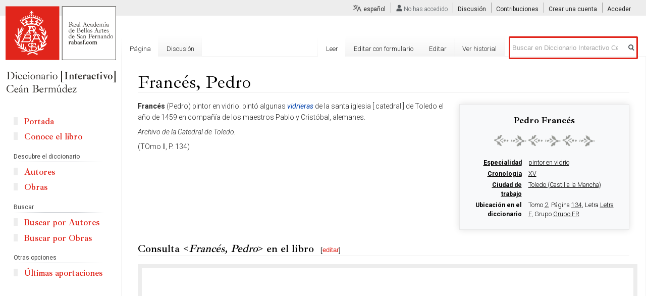

--- FILE ---
content_type: text/html; charset=UTF-8
request_url: https://ceanbermudez.es/wiki/Franc%C3%A9s,_Pedro
body_size: 9100
content:
<!DOCTYPE html>
<html class="client-nojs" lang="es" dir="ltr">
<head>
<meta charset="UTF-8"/>
<title>Francés, Pedro - Diccionario Interactivo Ceán Bermúdez</title>
<script>document.documentElement.className="client-js";RLCONF={"wgCanonicalNamespace":"","wgCanonicalSpecialPageName":!1,"wgNamespaceNumber":0,"wgPageName":"Francés,_Pedro","wgTitle":"Francés, Pedro","wgCurRevisionId":38515,"wgRevisionId":38515,"wgArticleId":6554,"wgIsArticle":!0,"wgIsRedirect":!1,"wgAction":"view","wgUserName":null,"wgUserGroups":["*"],"wgCategories":["Autores"],"wgBreakFrames":!1,"wgPageContentLanguage":"es","wgPageContentModel":"wikitext","wgSeparatorTransformTable":[",\t."," \t,"],"wgDigitTransformTable":["",""],"wgDefaultDateFormat":"dmy","wgMonthNames":["","enero","febrero","marzo","abril","mayo","junio","julio","agosto","septiembre","octubre","noviembre","diciembre"],"wgMonthNamesShort":["","ene","feb","mar","abr","may","jun","jul","ago","sep","oct","nov","dic"],"wgRelevantPageName":"Francés,_Pedro","wgRelevantArticleId":6554,"wgRequestId":"ff13b8f7a168e8598fae701d","wgCSPNonce":!1,"wgIsProbablyEditable":!0,"wgRelevantPageIsProbablyEditable":!0,
"wgRestrictionEdit":[],"wgRestrictionMove":[],"wgULSAcceptLanguageList":[],"wgULSCurrentAutonym":"español","wgMFDisplayWikibaseDescriptions":{"search":!1,"nearby":!1,"watchlist":!1,"tagline":!1},"wgPageFormsTargetName":null,"wgPageFormsAutocompleteValues":[],"wgPageFormsAutocompleteOnAllChars":!1,"wgPageFormsFieldProperties":[],"wgPageFormsCargoFields":[],"wgPageFormsDependentFields":[],"wgPageFormsCalendarValues":[],"wgPageFormsCalendarParams":[],"wgPageFormsCalendarHTML":null,"wgPageFormsGridValues":[],"wgPageFormsGridParams":[],"wgPageFormsContLangYes":null,"wgPageFormsContLangNo":null,"wgPageFormsContLangMonths":[],"wgPageFormsHeightForMinimizingInstances":800,"wgPageFormsShowOnSelect":[],"wgPageFormsScriptPath":"/extensions/PageForms","edgValues":null,"wgPageFormsEDSettings":null,"wgAmericanDates":!1,"wgCargoMapClusteringMinimum":80,"wgCargoMonthNames":["enero","febrero","marzo","abril","mayo","junio","julio","agosto","septiembre","octubre","noviembre",
"diciembre"],"wgCargoMonthNamesShort":["ene","feb","mar","abr","may","jun","jul","ago","sep","oct","nov","dic"],"wgCargoWeekDays":["domingo","lunes","martes","miércoles","jueves","viernes","sábado"],"wgCargoWeekDaysShort":["dom","lun","mar","mié","jue","vie","sáb"],"srfFilteredConfig":null};RLSTATE={"site.styles":"ready","noscript":"ready","user.styles":"ready","user":"ready","user.options":"loading","user.tokens":"loading","mediawiki.legacy.shared":"ready","mediawiki.legacy.commonPrint":"ready","themeloader.skins.vector.cean":"ready","ext.uls.pt":"ready","ext.srf.styles":"ready","ext.smw.style":"ready","ext.smw.tooltip.styles":"ready","mediawiki.skinning.interface":"ready","skins.vector.styles":"ready"};RLPAGEMODULES=["ext.cargo.main","ext.smw.style","ext.smw.tooltips","smw.entityexaminer","site","mediawiki.page.startup","mediawiki.page.ready","mediawiki.searchSuggest","ext.uls.interface","ext.moderation.notify","ext.moderation.notify.desktop","skins.vector.js"];</script>
<script>(RLQ=window.RLQ||[]).push(function(){mw.loader.implement("user.options@wq302",function($,jQuery,require,module){/*@nomin*/mw.user.options.set({"variant":"es"});
});mw.loader.implement("user.tokens@tffin",function($,jQuery,require,module){/*@nomin*/mw.user.tokens.set({"editToken":"+\\","patrolToken":"+\\","watchToken":"+\\","csrfToken":"+\\"});
});});</script>
<link rel="stylesheet" href="/load.php?lang=es&amp;modules=ext.smw.style%7Cext.smw.tooltip.styles&amp;only=styles&amp;skin=vector"/>
<link rel="stylesheet" href="/load.php?lang=es&amp;modules=ext.srf.styles&amp;only=styles&amp;skin=vector"/>
<link rel="stylesheet" href="/load.php?lang=es&amp;modules=ext.uls.pt%7Cmediawiki.legacy.commonPrint%2Cshared%7Cmediawiki.skinning.interface%7Cskins.vector.styles%7Cthemeloader.skins.vector.cean&amp;only=styles&amp;skin=vector"/>
<script async="" src="/load.php?lang=es&amp;modules=startup&amp;only=scripts&amp;raw=1&amp;skin=vector"></script>
<style>#mw-indicator-mw-helplink {display:none;}</style>
<meta name="ResourceLoaderDynamicStyles" content=""/>
<link rel="stylesheet" href="/load.php?lang=es&amp;modules=site.styles&amp;only=styles&amp;skin=vector"/>
<meta name="generator" content="MediaWiki 1.34.1"/>
<link rel="alternate" type="application/rdf+xml" title="Francés, Pedro" href="/index.php?title=Especial:ExportRDF/Franc%C3%A9s,_Pedro&amp;xmlmime=rdf"/>
<link rel="alternate" type="application/x-wiki" title="Editar" href="/index.php?title=Franc%C3%A9s,_Pedro&amp;action=edit"/>
<link rel="edit" title="Editar" href="/index.php?title=Franc%C3%A9s,_Pedro&amp;action=edit"/>
<link rel="shortcut icon" href="/favicon.ico"/>
<link rel="search" type="application/opensearchdescription+xml" href="/opensearch_desc.php" title="Diccionario Interactivo Ceán Bermúdez (es)"/>
<link rel="EditURI" type="application/rsd+xml" href="https://ceanbermudez.es/api.php?action=rsd"/>
<!--[if lt IE 9]><script src="/resources/lib/html5shiv/html5shiv.js"></script><![endif]-->
</head>
<body class="mediawiki ltr sitedir-ltr mw-hide-empty-elt ns-0 ns-subject mw-editable page-Francés_Pedro rootpage-Francés_Pedro skin-vector action-view theme-cean">
<div id="mw-page-base" class="noprint"></div>
<div id="mw-head-base" class="noprint"></div>
<div id="content" class="mw-body" role="main">
	<a id="top"></a>
	
	<div class="mw-indicators mw-body-content">
<div id="mw-indicator-smw-entity-examiner" class="mw-indicator"><div class="smw-entity-examiner smw-indicator-vertical-bar-loader" data-subject="Francés,_Pedro#0##" data-dir="ltr" data-uselang="" title="Running an examiner in the background"></div></div>
</div>

	<h1 id="firstHeading" class="firstHeading" lang="es">Francés, Pedro</h1>
	
	<div id="bodyContent" class="mw-body-content">
		<div id="siteSub" class="noprint">De Diccionario Interactivo Ce&aacute;n Berm&uacute;dez</div>
		<div id="contentSub"></div>
		
		
		
		<div id="jump-to-nav"></div>
		<a class="mw-jump-link" href="#mw-head">Ir a la navegaci&oacute;n</a>
		<a class="mw-jump-link" href="#p-search">Ir a la b&uacute;squeda</a>
		<div id="mw-content-text" lang="es" dir="ltr" class="mw-content-ltr"><div class="mw-parser-output"><div class="infobox infobox-autor">
<div class="infobox-title">Pedro Francés</div>
<div class="separador"><div class="center"><div class="floatnone"><a href="/wiki/Archivo:Separador-motivo.png" class="image" title="normal"><img alt="normal" src="/images/thumb/b/bb/Separador-motivo.png/200px-Separador-motivo.png" decoding="async" width="200" height="23" srcset="/images/thumb/b/bb/Separador-motivo.png/300px-Separador-motivo.png 1.5x, /images/thumb/b/bb/Separador-motivo.png/400px-Separador-motivo.png 2x" /></a></div></div></div>
<table>
<tbody><tr>
<th><a href="/wiki/Propiedad:Especialidad" title="Propiedad:Especialidad">Especialidad</a>
</th><td><a href="/wiki/Especial:Browse/:pintor_en_vidrio" title="Especial:Browse/:pintor en vidrio">pintor en vidrio</a> </td>
</tr>






<tr>
<th><a href="/wiki/Propiedad:Cronolog%C3%ADa" title="Propiedad:Cronología">Cronología</a>
</th><td><a href="/wiki/Especial:Browse/:XV" title="Especial:Browse/:XV">XV</a>  </td>
</tr>
<tr>
<th><a href="/wiki/Propiedad:Ciudad_de_trabajo" title="Propiedad:Ciudad de trabajo">Ciudad de trabajo</a>
</th><td><a href="/wiki/Especial:Browse/:Toledo_(Castilla_la_Mancha)" title="Especial:Browse/:Toledo (Castilla la Mancha)">Toledo (Castilla la Mancha)</a> </td>
</tr>
<tr>
<th>Ubicación en el diccionario
</th><td>Tomo <a href="/index.php?title=2&amp;action=edit&amp;redlink=1" class="new" title="2 (la página no existe)">2</a>, Página <a href="/index.php?title=134&amp;action=edit&amp;redlink=1" class="new" title="134 (la página no existe)">134</a>, Letra <a href="/index.php?title=Letra_F&amp;action=edit&amp;redlink=1" class="new" title="Letra F (la página no existe)">Letra F</a>, Grupo <a href="/index.php?title=Grupo_FR&amp;action=edit&amp;redlink=1" class="new" title="Grupo FR (la página no existe)">Grupo FR</a></td>
</tr>


</tbody></table>
</div>
<div class="header-autor"></div><p><b>Francés</b> (Pedro) pintor en vidrio. pintó algunas <a href="/index.php?title=Vidrieras_-_Franc%C3%A9s,_Pedro&amp;action=edit&amp;redlink=1" class="new" title="Vidrieras - Francés, Pedro (la página no existe)"><i>vidrieras</i></a> de la santa iglesia [ catedral ] de Toledo el año de 1459 en compañía de los maestros Pablo y Cristóbal, alemanes.
</p><p><i>Archivo de la Catedral de Toledo.</i>
</p><p>(TOmo II, P. 134)
</p>
<div class="iframe-libro-wrapper">
<h2><span id="Consulta_&lt;Francés,_Pedro&gt;_en_el_libro"></span><span class="mw-headline" id="Consulta_.3CFranc.C3.A9s.2C_Pedro.3E_en_el_libro">Consulta &lt;<i>Francés, Pedro</i>&gt; en el libro</span><span class="mw-editsection"><span class="mw-editsection-bracket">[</span><a href="/index.php?title=Plantilla:Iframelibro&amp;action=edit&amp;section=T-1" title="Editar sección: ">editar</a><span class="mw-editsection-bracket">]</span></span></h2>
<div class="iframe-libro" data-src="https&#58;//archive.org/stream/diccionariohisto02cean/page/134/mode/2up"><div class="spinner"></div><span class="texto">Cargando libro ...</span></div>
</div>
<h2><span class="mw-headline" id="Autores_relacionados_por_Grupo_FR">Autores relacionados por <i>Grupo FR</i></span><span class="mw-editsection"><span class="mw-editsection-bracket">[</span><a href="/index.php?title=Plantilla:Iframelibro&amp;action=edit&amp;section=T-3" title="Editar sección: ">editar</a><span class="mw-editsection-bracket">]</span></span></h2>
<div class="autores_relacionados">
<ul><li><a href="/wiki/Flecha,_Jos%C3%A9_(Frecchia,_Juseppe)" title="Flecha, José (Frecchia, Juseppe)">Flecha, José (Frecchia, Juseppe)</a></li>
<li><a href="/wiki/Franc%C3%A9s,_Juan" title="Francés, Juan">Francés, Juan</a></li>
<li><a href="/wiki/Franc%C3%A9s,_Pedro_(escultor_s._XVI)" title="Francés, Pedro (escultor s. XVI)">Francés, Pedro (escultor s. XVI)</a></li>
<li><a href="/wiki/Franc%C3%A9s,_Pedro_(pintor_en_vidrio_s._XV)" title="Francés, Pedro (pintor en vidrio s. XV)">Francés, Pedro (pintor en vidrio s. XV)</a></li>
<li><a href="/wiki/Francione,_Pedro" title="Francione, Pedro">Francione, Pedro</a></li>
<li><a href="/wiki/Francisquito" title="Francisquito">Francisquito</a></li>
<li><a href="/wiki/Franco,_Francisco" title="Franco, Francisco">Franco, Francisco</a></li>
<li><a href="/wiki/Franco,_Pedro" title="Franco, Pedro">Franco, Pedro</a></li>
<li><a href="/wiki/Franconio,_Juan_Baptista" title="Franconio, Juan Baptista">Franconio, Juan Baptista</a></li>
<li><a href="/wiki/Franquet,_Jos%C3%A9" title="Franquet, José">Franquet, José</a></li>
<li><a href="/wiki/Fr%C3%A9min,_Ren%C3%A9" title="Frémin, René">Frémin, René</a></li>
<li><a href="/wiki/Fr%C3%ADas,_Antonio" title="Frías, Antonio">Frías, Antonio</a></li>
<li><a href="/wiki/Frutet,_Francisco" title="Frutet, Francisco">Frutet, Francisco</a></li>
</ul>
</div>
<!-- 
NewPP limit report
Cached time: 20260120195920
Cache expiry: 86400
Dynamic content: false
Complications: []
[SMW] In‐text annotation parser time: 0.007 seconds
CPU time usage: 0.041 seconds
Real time usage: 0.056 seconds
Preprocessor visited node count: 178/1000000
Preprocessor generated node count: 0/1000000
Post‐expand include size: 1934/2097152 bytes
Template argument size: 310/2097152 bytes
Highest expansion depth: 5/40
Expensive parser function count: 0/100
Unstrip recursion depth: 0/20
Unstrip post‐expand size: 1354/5000000 bytes
-->
<!--
Transclusion expansion time report (%,ms,calls,template)
100.00%   29.895      1 -total
 48.14%   14.390      1 Plantilla:Iframelibro
 39.47%   11.800      1 Plantilla:Autor
  5.46%    1.632      1 Plantilla:Autor:header
  4.03%    1.205      1 Plantilla:Autor:footer
-->

<!-- Saved in parser cache with key cean:pcache:idhash:6554-0!canonical and timestamp 20260120195920 and revision id 38515
 -->
</div></div>
		
		<div class="printfooter">Obtenido de «<a dir="ltr" href="https://ceanbermudez.es/index.php?title=Francés,_Pedro&amp;oldid=38515">https://ceanbermudez.es/index.php?title=Francés,_Pedro&amp;oldid=38515</a>»</div>
		
		<div id="catlinks" class="catlinks" data-mw="interface"><div id="mw-normal-catlinks" class="mw-normal-catlinks"><a href="/wiki/Especial:Categor%C3%ADas" title="Especial:Categorías">Categoría</a>: <ul><li><a href="/wiki/Categor%C3%ADa:Autores" title="Categoría:Autores">Autores</a></li></ul></div></div>
		<div class="visualClear"></div>
		
	</div>
</div>


		<div id="mw-navigation">
			<h2>Menú de navegación</h2>
			<div id="mw-head">
									<div id="p-personal" role="navigation" aria-labelledby="p-personal-label">
						<h3 id="p-personal-label">Herramientas personales</h3>
						<ul>
							<li id="pt-uls" class="active"><a href="#" class="uls-trigger">español</a></li><li id="pt-anonuserpage">No has accedido</li><li id="pt-anontalk"><a href="/wiki/Especial:MiDiscusi%C3%B3n" title="Discusión sobre ediciones hechas desde esta dirección IP [n]" accesskey="n">Discusión</a></li><li id="pt-anoncontribs"><a href="/wiki/Especial:MisContribuciones" title="Una lista de modificaciones hechas desde esta dirección IP [y]" accesskey="y">Contribuciones</a></li><li id="pt-createaccount"><a href="/index.php?title=Especial:Crear_una_cuenta&amp;returnto=Franc%C3%A9s%2C+Pedro" title="Te recomendamos crear una cuenta e iniciar sesión; sin embargo, no es obligatorio">Crear una cuenta</a></li><li id="pt-login"><a href="/index.php?title=Especial:Entrar&amp;returnto=Franc%C3%A9s%2C+Pedro" title="Te recomendamos iniciar sesión, aunque no es obligatorio [o]" accesskey="o">Acceder</a></li>						</ul>
					</div>
									<div id="left-navigation">
										<div id="p-namespaces" role="navigation" class="vectorTabs" aria-labelledby="p-namespaces-label">
						<h3 id="p-namespaces-label">Espacios de nombres</h3>
						<ul>
							<li id="ca-nstab-main" class="selected"><span><a href="/wiki/Franc%C3%A9s,_Pedro" title="Ver la página de contenido [c]" accesskey="c">Página</a></span></li><li id="ca-talk" class="new"><span><a href="/index.php?title=Discusi%C3%B3n:Franc%C3%A9s,_Pedro&amp;action=edit&amp;redlink=1" rel="discussion" title="Discusión acerca de la página (la página no existe) [t]" accesskey="t">Discusión</a></span></li>						</ul>
					</div>
										<div id="p-variants" role="navigation" class="vectorMenu emptyPortlet" aria-labelledby="p-variants-label">
												<input type="checkbox" class="vectorMenuCheckbox" aria-labelledby="p-variants-label" />
						<h3 id="p-variants-label">
							<span>Variantes</span>
						</h3>
						<ul class="menu">
													</ul>
					</div>
									</div>
				<div id="right-navigation">
										<div id="p-views" role="navigation" class="vectorTabs" aria-labelledby="p-views-label">
						<h3 id="p-views-label">Vistas</h3>
						<ul>
							<li id="ca-view" class="collapsible selected"><span><a href="/wiki/Franc%C3%A9s,_Pedro">Leer</a></span></li><li id="ca-formedit" class="collapsible"><span><a href="/index.php?title=Franc%C3%A9s,_Pedro&amp;action=formedit" title="Editar esta página con un formulario [&amp;]" accesskey="&amp;">Editar con formulario</a></span></li><li id="ca-edit" class="collapsible"><span><a href="/index.php?title=Franc%C3%A9s,_Pedro&amp;action=edit" title="Editar esta página [e]" accesskey="e">Editar</a></span></li><li id="ca-history" class="collapsible"><span><a href="/index.php?title=Franc%C3%A9s,_Pedro&amp;action=history" title="Versiones anteriores de esta página [h]" accesskey="h">Ver historial</a></span></li>						</ul>
					</div>
										<div id="p-cactions" role="navigation" class="vectorMenu emptyPortlet" aria-labelledby="p-cactions-label">
						<input type="checkbox" class="vectorMenuCheckbox" aria-labelledby="p-cactions-label" />
						<h3 id="p-cactions-label"><span>Más</span></h3>
						<ul class="menu">
													</ul>
					</div>
										<div id="p-search" role="search">
						<h3>
							<label for="searchInput">Buscar</label>
						</h3>
						<form action="/index.php" id="searchform">
							<div id="simpleSearch">
								<input type="search" name="search" placeholder="Buscar en Diccionario Interactivo Ceán Bermúdez" title="Buscar en Diccionario Interactivo Ceán Bermúdez [f]" accesskey="f" id="searchInput"/><input type="hidden" value="Especial:Buscar" name="title"/><input type="submit" name="fulltext" value="Buscar" title="Buscar este texto en las páginas" id="mw-searchButton" class="searchButton mw-fallbackSearchButton"/><input type="submit" name="go" value="Ir" title="Ir a la página con este nombre exacto si existe" id="searchButton" class="searchButton"/>							</div>
						</form>
					</div>
									</div>
			</div>
			<div id="mw-panel">
				<div id="p-logo" role="banner"><a class="mw-wiki-logo" href="/" title="Visitar la página principal"></a></div>
						<div class="portal" role="navigation" id="p-navigation" aria-labelledby="p-navigation-label">
			<h3 id="p-navigation-label">Navegación</h3>
			<div class="body">
								<ul>
					<li id="n-Portada"><a href="/wiki/Portada">Portada</a></li><li id="n-Conoce-el-libro"><a href="/wiki/Conoce_el_libro">Conoce el libro</a></li>				</ul>
							</div>
		</div>
			<div class="portal" role="navigation" id="p-Descubre_el_diccionario" aria-labelledby="p-Descubre_el_diccionario-label">
			<h3 id="p-Descubre_el_diccionario-label">Descubre el diccionario</h3>
			<div class="body">
								<ul>
					<li id="n-Autores"><a href="/wiki/Listado_de_autores">Autores</a></li><li id="n-Obras"><a href="/wiki/Listado_de_obras">Obras</a></li>				</ul>
							</div>
		</div>
			<div class="portal" role="navigation" id="p-Buscar" aria-labelledby="p-Buscar-label">
			<h3 id="p-Buscar-label">Buscar</h3>
			<div class="body">
								<ul>
					<li id="n-Buscar-por-Autores"><a href="/wiki/Especial:RunQuery/Buscar_autores">Buscar por Autores</a></li><li id="n-Buscar-por-Obras"><a href="/wiki/Especial:RunQuery/Buscar_obras">Buscar por Obras</a></li>				</ul>
							</div>
		</div>
			<div class="portal" role="navigation" id="p-Otras_opciones" aria-labelledby="p-Otras_opciones-label">
			<h3 id="p-Otras_opciones-label">Otras opciones</h3>
			<div class="body">
								<ul>
					<li id="n-.C3.9Altimas-aportaciones"><a href="/wiki/Especial:CambiosRecientes">Últimas aportaciones</a></li>				</ul>
							</div>
		</div>
			<div class="portal" role="navigation" id="p-tb" aria-labelledby="p-tb-label">
			<h3 id="p-tb-label">Herramientas</h3>
			<div class="body">
								<ul>
					<li id="t-whatlinkshere"><a href="/wiki/Especial:LoQueEnlazaAqu%C3%AD/Franc%C3%A9s,_Pedro" title="Lista de todas las páginas del wiki que enlazan aquí [j]" accesskey="j">Lo que enlaza aquí</a></li><li id="t-recentchangeslinked"><a href="/wiki/Especial:CambiosEnEnlazadas/Franc%C3%A9s,_Pedro" rel="nofollow" title="Cambios recientes en las páginas que enlazan con esta [k]" accesskey="k">Cambios relacionados</a></li><li id="t-specialpages"><a href="/wiki/Especial:P%C3%A1ginasEspeciales" title="Lista de todas las páginas especiales [q]" accesskey="q">Páginas especiales</a></li><li id="t-print"><a href="/index.php?title=Franc%C3%A9s,_Pedro&amp;printable=yes" rel="alternate" title="Versión imprimible de esta página [p]" accesskey="p">Versión para imprimir</a></li><li id="t-permalink"><a href="/index.php?title=Franc%C3%A9s,_Pedro&amp;oldid=38515" title="Enlace permanente a esta versión de la página">Enlace permanente</a></li><li id="t-info"><a href="/index.php?title=Franc%C3%A9s,_Pedro&amp;action=info" title="Más información sobre esta página">Información de la página</a></li><li id="t-cargopagevalueslink"><a href="/index.php?title=Franc%C3%A9s,_Pedro&amp;action=pagevalues" rel="cargo-pagevalues">Valores de la página</a></li><li id="t-smwbrowselink"><a href="/wiki/Especial:Browse/:Franc%C3%A9s,-5FPedro" rel="search">Explorar propiedades</a></li>				</ul>
							</div>
		</div>
				</div>
		</div>
				<div id="footer" role="contentinfo">
						<ul id="footer-info">
								<li id="footer-info-lastmod"> Esta página se editó por última vez el 22 mar 2021 a las 14:52.</li>
								<li id="footer-info-copyright">El contenido está disponible bajo la licencia <a href="https://creativecommons.org/licenses/by-sa/3.0/" target="_blank">Creative Commons Attribution-ShareAlike License</a> a menos que se indique lo contrario.</li>
							</ul>
						<ul id="footer-places">
								<li id="footer-places-privacy"><a href="/wiki/MyWiki:Pol%C3%ADtica_de_privacidad" title="MyWiki:Política de privacidad">Política de privacidad</a></li>
								<li id="footer-places-about"><a href="/wiki/MyWiki:Acerca_de" title="MyWiki:Acerca de">Acerca de Diccionario Interactivo Ceán Bermúdez</a></li>
								<li id="footer-places-disclaimer"><a href="/wiki/MyWiki:Descargo_general" title="MyWiki:Descargo general">Exoneraciones</a></li>
								<li id="footer-places-mobileview"><a href="https://ceanbermudez.es/index.php?title=Franc%C3%A9s,_Pedro&amp;mobileaction=toggle_view_mobile" class="noprint stopMobileRedirectToggle">Versión para móviles</a></li>
							</ul>
										<ul id="footer-icons" class="noprint">
										<li id="footer-poweredbyico">
						<a href="https://www.semantic-mediawiki.org/wiki/Semantic_MediaWiki" target="_blank"><img src="[data-uri]" alt="Powered by Semantic MediaWiki" class="smw-footer" width="88" height="31"/></a>					</li>
									</ul>
						<div style="clear: both;"></div>
		</div>
		

<script>(RLQ=window.RLQ||[]).push(function(){mw.config.set({"wgPageParseReport":{"smw":{"limitreport-intext-parsertime":0.007},"limitreport":{"cputime":"0.041","walltime":"0.056","ppvisitednodes":{"value":178,"limit":1000000},"ppgeneratednodes":{"value":0,"limit":1000000},"postexpandincludesize":{"value":1934,"limit":2097152},"templateargumentsize":{"value":310,"limit":2097152},"expansiondepth":{"value":5,"limit":40},"expensivefunctioncount":{"value":0,"limit":100},"unstrip-depth":{"value":0,"limit":20},"unstrip-size":{"value":1354,"limit":5000000},"timingprofile":["100.00%   29.895      1 -total"," 48.14%   14.390      1 Plantilla:Iframelibro"," 39.47%   11.800      1 Plantilla:Autor","  5.46%    1.632      1 Plantilla:Autor:header","  4.03%    1.205      1 Plantilla:Autor:footer"]},"cachereport":{"timestamp":"20260120195920","ttl":86400,"transientcontent":false}}});mw.config.set({"wgBackendResponseTime":99});});</script>
</body>
</html>
